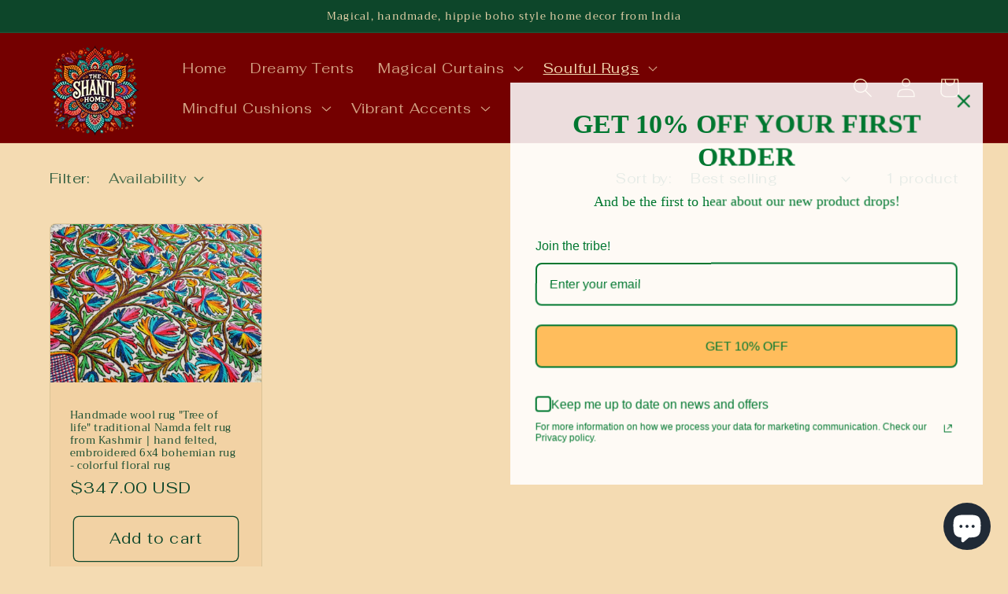

--- FILE ---
content_type: text/javascript; charset=utf-8
request_url: https://theshantihome.myshopify.com/products/handmade-wool-rug-tree-of-life-traditional-namda-felt-rug-from-kashmir-hand-felted-embroidered-6x4-bohemian-rug-colorful-floral-rug.js
body_size: 1056
content:
{"id":8144144859404,"title":"Handmade wool rug \"Tree of life\" traditional Namda felt rug from Kashmir | hand felted, embroidered 6x4 bohemian rug - colorful floral rug","handle":"handmade-wool-rug-tree-of-life-traditional-namda-felt-rug-from-kashmir-hand-felted-embroidered-6x4-bohemian-rug-colorful-floral-rug","description":"\u003cp\u003eHand felted wool rug \"Namda\" made of pure wool and hand embroidered \u003cbr\u003e \"Tree of Life\"\u003c\/p\u003e\n\u003cp\u003eIn the mystique state of Kashmir in the North Indian Himalayan region, no matter poor or rich, it is traditional to sit on the floor and the floor can get really cold in the Himalayan region of Kashmir. Namdas, made of pure wool - hand felted and embroidered, are not only decorative rugs and magical, unique pieces of textile art, but also the best answer to cold floors and perfect for beautiful floor seating arrangements. They are also used as decorative bed covers or to adorn any corner of the home with its beautiful embroidery as bohemian tapestry How about using it for your cozy boho bedroom corner? You will love the \"natural feeling\" of it!\u003c\/p\u003e\n\u003cp\u003eThis one of a kind Namda: rug base is dyed with veg. colors in white and embroidered with woolen threats in a traditional Kashmiri design : \" Tree of life \"\u003cbr\u003e The color combination is amazing and this one of a kind rug will be an eye-catcher in your home.\u003c\/p\u003e\n\u003cp\u003eSize is approximately 6 x 4 feet \u003cbr\u003e (please note: the Namdas are never perfectly rectangular or straight) There can be small differences in color due to the nature of naturally died wool for the embroidery.\u003c\/p\u003e\n\u003cp\u003eMaterial: sheep wool embroidered with veg. dyed woolen threats\u003c\/p\u003e\n\u003cp\u003eThis specific rug is very special due to the \"full embroidery\" it takes around 3-4 weeks to create an embroidered felt rug like this.\u003c\/p\u003e\n\u003cp\u003e \u003c\/p\u003e","published_at":"2023-11-26T17:28:37+01:00","created_at":"2022-12-23T16:48:14+01:00","vendor":"The Shanti Home","type":"Namda","tags":["bedroom_rug","bohemian_rug","Boho_area_rug","colorful_floral_rug","felted_wool_rug","handmade_floor_rug","handmade_persian_rug","Indian_rug","Kashmir_felt_rug","large_wool_rug","soft_white_rug","Tree_carpet","tree_of_life"],"price":25000,"price_min":25000,"price_max":25000,"available":true,"price_varies":false,"compare_at_price":null,"compare_at_price_min":0,"compare_at_price_max":0,"compare_at_price_varies":false,"variants":[{"id":43887562260748,"title":"Default Title","option1":"Default Title","option2":null,"option3":null,"sku":"6x4 TOL","requires_shipping":true,"taxable":true,"featured_image":null,"available":true,"name":"Handmade wool rug \"Tree of life\" traditional Namda felt rug from Kashmir | hand felted, embroidered 6x4 bohemian rug - colorful floral rug","public_title":null,"options":["Default Title"],"price":25000,"weight":4000,"compare_at_price":null,"inventory_management":"shopify","barcode":null,"requires_selling_plan":false,"selling_plan_allocations":[]}],"images":["\/\/cdn.shopify.com\/s\/files\/1\/0661\/4889\/2940\/products\/il_fullxfull.1885566360_chex.jpg?v=1671810494","\/\/cdn.shopify.com\/s\/files\/1\/0661\/4889\/2940\/products\/il_fullxfull.1885564008_ainx.jpg?v=1671810494","\/\/cdn.shopify.com\/s\/files\/1\/0661\/4889\/2940\/products\/il_fullxfull.1933093697_8q7q.jpg?v=1671810494","\/\/cdn.shopify.com\/s\/files\/1\/0661\/4889\/2940\/products\/il_fullxfull.1933094659_gjn4.jpg?v=1671810494","\/\/cdn.shopify.com\/s\/files\/1\/0661\/4889\/2940\/products\/il_fullxfull.1479483108_l37p_5dbcf834-df9e-4e13-ab21-48df1ec9d1e0.jpg?v=1671810494"],"featured_image":"\/\/cdn.shopify.com\/s\/files\/1\/0661\/4889\/2940\/products\/il_fullxfull.1885566360_chex.jpg?v=1671810494","options":[{"name":"Title","position":1,"values":["Default Title"]}],"url":"\/products\/handmade-wool-rug-tree-of-life-traditional-namda-felt-rug-from-kashmir-hand-felted-embroidered-6x4-bohemian-rug-colorful-floral-rug","media":[{"alt":"Handmade wool rug \"Tree of life\" traditional Namda felt rug from Kashmir | hand felted, embroidered 6x4 bohemian rug - colorful floral rug - The Shanti Home","id":34377291923724,"position":1,"preview_image":{"aspect_ratio":1.332,"height":2253,"width":3000,"src":"https:\/\/cdn.shopify.com\/s\/files\/1\/0661\/4889\/2940\/products\/il_fullxfull.1885566360_chex.jpg?v=1671810494"},"aspect_ratio":1.332,"height":2253,"media_type":"image","src":"https:\/\/cdn.shopify.com\/s\/files\/1\/0661\/4889\/2940\/products\/il_fullxfull.1885566360_chex.jpg?v=1671810494","width":3000},{"alt":"Handmade wool rug \"Tree of life\" traditional Namda felt rug from Kashmir | hand felted, embroidered 6x4 bohemian rug - colorful floral rug - The Shanti Home","id":34377291956492,"position":2,"preview_image":{"aspect_ratio":1.332,"height":2253,"width":3000,"src":"https:\/\/cdn.shopify.com\/s\/files\/1\/0661\/4889\/2940\/products\/il_fullxfull.1885564008_ainx.jpg?v=1671810494"},"aspect_ratio":1.332,"height":2253,"media_type":"image","src":"https:\/\/cdn.shopify.com\/s\/files\/1\/0661\/4889\/2940\/products\/il_fullxfull.1885564008_ainx.jpg?v=1671810494","width":3000},{"alt":"Handmade wool rug \"Tree of life\" traditional Namda felt rug from Kashmir | hand felted, embroidered 6x4 bohemian rug - colorful floral rug - The Shanti Home","id":34377291989260,"position":3,"preview_image":{"aspect_ratio":1.332,"height":2253,"width":3000,"src":"https:\/\/cdn.shopify.com\/s\/files\/1\/0661\/4889\/2940\/products\/il_fullxfull.1933093697_8q7q.jpg?v=1671810494"},"aspect_ratio":1.332,"height":2253,"media_type":"image","src":"https:\/\/cdn.shopify.com\/s\/files\/1\/0661\/4889\/2940\/products\/il_fullxfull.1933093697_8q7q.jpg?v=1671810494","width":3000},{"alt":"Handmade wool rug \"Tree of life\" traditional Namda felt rug from Kashmir | hand felted, embroidered 6x4 bohemian rug - colorful floral rug - The Shanti Home","id":34377292022028,"position":4,"preview_image":{"aspect_ratio":1.332,"height":2253,"width":3000,"src":"https:\/\/cdn.shopify.com\/s\/files\/1\/0661\/4889\/2940\/products\/il_fullxfull.1933094659_gjn4.jpg?v=1671810494"},"aspect_ratio":1.332,"height":2253,"media_type":"image","src":"https:\/\/cdn.shopify.com\/s\/files\/1\/0661\/4889\/2940\/products\/il_fullxfull.1933094659_gjn4.jpg?v=1671810494","width":3000},{"alt":"Handmade wool rug \"Tree of life\" traditional Namda felt rug from Kashmir | hand felted, embroidered 6x4 bohemian rug - colorful floral rug - The Shanti Home","id":34377292054796,"position":5,"preview_image":{"aspect_ratio":1.0,"height":2700,"width":2700,"src":"https:\/\/cdn.shopify.com\/s\/files\/1\/0661\/4889\/2940\/products\/il_fullxfull.1479483108_l37p_5dbcf834-df9e-4e13-ab21-48df1ec9d1e0.jpg?v=1671810494"},"aspect_ratio":1.0,"height":2700,"media_type":"image","src":"https:\/\/cdn.shopify.com\/s\/files\/1\/0661\/4889\/2940\/products\/il_fullxfull.1479483108_l37p_5dbcf834-df9e-4e13-ab21-48df1ec9d1e0.jpg?v=1671810494","width":2700}],"requires_selling_plan":false,"selling_plan_groups":[]}

--- FILE ---
content_type: text/javascript; charset=utf-8
request_url: https://theshantihome.myshopify.com/products/handmade-wool-rug-tree-of-life-traditional-namda-felt-rug-from-kashmir-hand-felted-embroidered-6x4-bohemian-rug-colorful-floral-rug.js
body_size: 1709
content:
{"id":8144144859404,"title":"Handmade wool rug \"Tree of life\" traditional Namda felt rug from Kashmir | hand felted, embroidered 6x4 bohemian rug - colorful floral rug","handle":"handmade-wool-rug-tree-of-life-traditional-namda-felt-rug-from-kashmir-hand-felted-embroidered-6x4-bohemian-rug-colorful-floral-rug","description":"\u003cp\u003eHand felted wool rug \"Namda\" made of pure wool and hand embroidered \u003cbr\u003e \"Tree of Life\"\u003c\/p\u003e\n\u003cp\u003eIn the mystique state of Kashmir in the North Indian Himalayan region, no matter poor or rich, it is traditional to sit on the floor and the floor can get really cold in the Himalayan region of Kashmir. Namdas, made of pure wool - hand felted and embroidered, are not only decorative rugs and magical, unique pieces of textile art, but also the best answer to cold floors and perfect for beautiful floor seating arrangements. They are also used as decorative bed covers or to adorn any corner of the home with its beautiful embroidery as bohemian tapestry How about using it for your cozy boho bedroom corner? You will love the \"natural feeling\" of it!\u003c\/p\u003e\n\u003cp\u003eThis one of a kind Namda: rug base is dyed with veg. colors in white and embroidered with woolen threats in a traditional Kashmiri design : \" Tree of life \"\u003cbr\u003e The color combination is amazing and this one of a kind rug will be an eye-catcher in your home.\u003c\/p\u003e\n\u003cp\u003eSize is approximately 6 x 4 feet \u003cbr\u003e (please note: the Namdas are never perfectly rectangular or straight) There can be small differences in color due to the nature of naturally died wool for the embroidery.\u003c\/p\u003e\n\u003cp\u003eMaterial: sheep wool embroidered with veg. dyed woolen threats\u003c\/p\u003e\n\u003cp\u003eThis specific rug is very special due to the \"full embroidery\" it takes around 3-4 weeks to create an embroidered felt rug like this.\u003c\/p\u003e\n\u003cp\u003e \u003c\/p\u003e","published_at":"2023-11-26T17:28:37+01:00","created_at":"2022-12-23T16:48:14+01:00","vendor":"The Shanti Home","type":"Namda","tags":["bedroom_rug","bohemian_rug","Boho_area_rug","colorful_floral_rug","felted_wool_rug","handmade_floor_rug","handmade_persian_rug","Indian_rug","Kashmir_felt_rug","large_wool_rug","soft_white_rug","Tree_carpet","tree_of_life"],"price":25000,"price_min":25000,"price_max":25000,"available":true,"price_varies":false,"compare_at_price":null,"compare_at_price_min":0,"compare_at_price_max":0,"compare_at_price_varies":false,"variants":[{"id":43887562260748,"title":"Default Title","option1":"Default Title","option2":null,"option3":null,"sku":"6x4 TOL","requires_shipping":true,"taxable":true,"featured_image":null,"available":true,"name":"Handmade wool rug \"Tree of life\" traditional Namda felt rug from Kashmir | hand felted, embroidered 6x4 bohemian rug - colorful floral rug","public_title":null,"options":["Default Title"],"price":25000,"weight":4000,"compare_at_price":null,"inventory_management":"shopify","barcode":null,"requires_selling_plan":false,"selling_plan_allocations":[]}],"images":["\/\/cdn.shopify.com\/s\/files\/1\/0661\/4889\/2940\/products\/il_fullxfull.1885566360_chex.jpg?v=1671810494","\/\/cdn.shopify.com\/s\/files\/1\/0661\/4889\/2940\/products\/il_fullxfull.1885564008_ainx.jpg?v=1671810494","\/\/cdn.shopify.com\/s\/files\/1\/0661\/4889\/2940\/products\/il_fullxfull.1933093697_8q7q.jpg?v=1671810494","\/\/cdn.shopify.com\/s\/files\/1\/0661\/4889\/2940\/products\/il_fullxfull.1933094659_gjn4.jpg?v=1671810494","\/\/cdn.shopify.com\/s\/files\/1\/0661\/4889\/2940\/products\/il_fullxfull.1479483108_l37p_5dbcf834-df9e-4e13-ab21-48df1ec9d1e0.jpg?v=1671810494"],"featured_image":"\/\/cdn.shopify.com\/s\/files\/1\/0661\/4889\/2940\/products\/il_fullxfull.1885566360_chex.jpg?v=1671810494","options":[{"name":"Title","position":1,"values":["Default Title"]}],"url":"\/products\/handmade-wool-rug-tree-of-life-traditional-namda-felt-rug-from-kashmir-hand-felted-embroidered-6x4-bohemian-rug-colorful-floral-rug","media":[{"alt":"Handmade wool rug \"Tree of life\" traditional Namda felt rug from Kashmir | hand felted, embroidered 6x4 bohemian rug - colorful floral rug - The Shanti Home","id":34377291923724,"position":1,"preview_image":{"aspect_ratio":1.332,"height":2253,"width":3000,"src":"https:\/\/cdn.shopify.com\/s\/files\/1\/0661\/4889\/2940\/products\/il_fullxfull.1885566360_chex.jpg?v=1671810494"},"aspect_ratio":1.332,"height":2253,"media_type":"image","src":"https:\/\/cdn.shopify.com\/s\/files\/1\/0661\/4889\/2940\/products\/il_fullxfull.1885566360_chex.jpg?v=1671810494","width":3000},{"alt":"Handmade wool rug \"Tree of life\" traditional Namda felt rug from Kashmir | hand felted, embroidered 6x4 bohemian rug - colorful floral rug - The Shanti Home","id":34377291956492,"position":2,"preview_image":{"aspect_ratio":1.332,"height":2253,"width":3000,"src":"https:\/\/cdn.shopify.com\/s\/files\/1\/0661\/4889\/2940\/products\/il_fullxfull.1885564008_ainx.jpg?v=1671810494"},"aspect_ratio":1.332,"height":2253,"media_type":"image","src":"https:\/\/cdn.shopify.com\/s\/files\/1\/0661\/4889\/2940\/products\/il_fullxfull.1885564008_ainx.jpg?v=1671810494","width":3000},{"alt":"Handmade wool rug \"Tree of life\" traditional Namda felt rug from Kashmir | hand felted, embroidered 6x4 bohemian rug - colorful floral rug - The Shanti Home","id":34377291989260,"position":3,"preview_image":{"aspect_ratio":1.332,"height":2253,"width":3000,"src":"https:\/\/cdn.shopify.com\/s\/files\/1\/0661\/4889\/2940\/products\/il_fullxfull.1933093697_8q7q.jpg?v=1671810494"},"aspect_ratio":1.332,"height":2253,"media_type":"image","src":"https:\/\/cdn.shopify.com\/s\/files\/1\/0661\/4889\/2940\/products\/il_fullxfull.1933093697_8q7q.jpg?v=1671810494","width":3000},{"alt":"Handmade wool rug \"Tree of life\" traditional Namda felt rug from Kashmir | hand felted, embroidered 6x4 bohemian rug - colorful floral rug - The Shanti Home","id":34377292022028,"position":4,"preview_image":{"aspect_ratio":1.332,"height":2253,"width":3000,"src":"https:\/\/cdn.shopify.com\/s\/files\/1\/0661\/4889\/2940\/products\/il_fullxfull.1933094659_gjn4.jpg?v=1671810494"},"aspect_ratio":1.332,"height":2253,"media_type":"image","src":"https:\/\/cdn.shopify.com\/s\/files\/1\/0661\/4889\/2940\/products\/il_fullxfull.1933094659_gjn4.jpg?v=1671810494","width":3000},{"alt":"Handmade wool rug \"Tree of life\" traditional Namda felt rug from Kashmir | hand felted, embroidered 6x4 bohemian rug - colorful floral rug - The Shanti Home","id":34377292054796,"position":5,"preview_image":{"aspect_ratio":1.0,"height":2700,"width":2700,"src":"https:\/\/cdn.shopify.com\/s\/files\/1\/0661\/4889\/2940\/products\/il_fullxfull.1479483108_l37p_5dbcf834-df9e-4e13-ab21-48df1ec9d1e0.jpg?v=1671810494"},"aspect_ratio":1.0,"height":2700,"media_type":"image","src":"https:\/\/cdn.shopify.com\/s\/files\/1\/0661\/4889\/2940\/products\/il_fullxfull.1479483108_l37p_5dbcf834-df9e-4e13-ab21-48df1ec9d1e0.jpg?v=1671810494","width":2700}],"requires_selling_plan":false,"selling_plan_groups":[]}